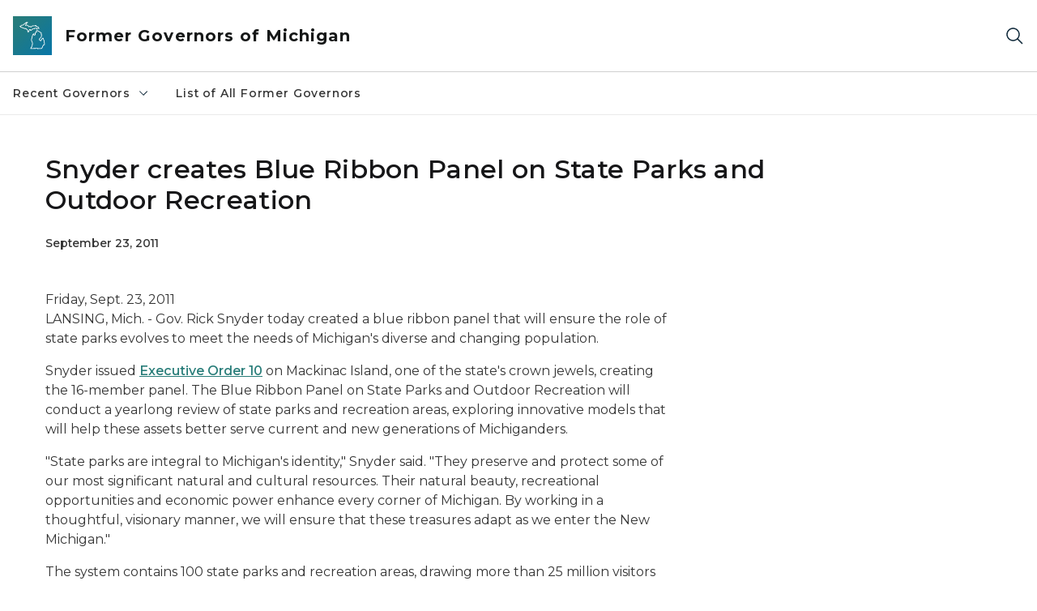

--- FILE ---
content_type: text/html; charset=utf-8
request_url: https://www.michigan.gov/formergovernors/recent/snyder/press-releases/2011/09/23/snyder-creates-blue-ribbon-panel-on-state-parks-and-outdoor-recreation
body_size: 15688
content:



<!DOCTYPE html>
<!--[if lt IE 7]>      <html class="no-js lt-ie9 lt-ie8 lt-ie7"> <![endif]-->
<!--[if IE 7]>         <html class="no-js lt-ie9 lt-ie8"> <![endif]-->
<!--[if IE 8]>         <html class="no-js lt-ie9"> <![endif]-->
<!--[if gt IE 8]><!-->
<html class="no-js" lang="en">
<!--<![endif]-->
<head>
<link href="/formergovernors/-/media/Base-Themes/Core-Libraries/styles/optimized-min.css?rev=0d5ba9d6f4d64dc58b0ec50ad1bb0b58&hash=6A7E39DA74F1F52417BA6F452394B806" rel="stylesheet" /><link href="/formergovernors/-/media/Base-Themes/Main-Theme/styles/optimized-min.css?rev=dd491b74890540928bec94fb7f92c1a6&hash=82BC193C881425AE57A03239ABDB393D" rel="stylesheet" /><link href="/formergovernors/-/media/Themes/eMiCoreTheme/som-guidelines/styles/pre-optimized-min.css?rev=5f1371d63cb04f8384aed859170767b9&hash=CBE01216C4FD6B0B78832C648935F7FF" rel="stylesheet" /><link href="/formergovernors/-/media/Themes/eMiCoreTheme/DataTables/Styles/optimized-min.css?rev=99f96bab3005400ea7c6c4472bdd5f11&hash=8635ADEBEFC3692ED12784FDA79288A2" rel="stylesheet" /><link href="/formergovernors/-/media/Base-Themes/Slick-Carousel/styles/optimized-min.css?rev=9524f845a6664e6891d64d36f9961a6c&hash=7F217E8677E96990C830E8007F384F4E" rel="stylesheet" /><link href="/formergovernors/-/media/Themes/eMiCoreTheme/DateRangePicker/Styles/optimized-min.css?rev=2ef96215d9ef47f69da97c840a8917dd&hash=0E4952C18056EA3EA8E04AB7F484C980" rel="stylesheet" /><link href="/formergovernors/-/media/Themes/eMiCoreTheme/eMiCoreTheme/styles/pre-optimized-min.css?rev=b2e49885d7f04fac9e846e644c9e9687&hash=6075C55B8A5BF8F2ED72A5329E1ED234" rel="stylesheet" />    



    <title>Snyder creates Blue Ribbon Panel on State Parks and Outdoor Recreation</title>


<link rel="canonical" href="https://www.michigan.gov/formergovernors/recent/snyder/press-releases/2011/09/23/snyder-creates-blue-ribbon-panel-on-state-parks-and-outdoor-recreation">



    <link href="/formergovernors/-/media/Project/Websites/shared/Browser-Icon/favicon.ico?rev=2e0c4e282d1f41d7add652b27b58dd38&amp;hash=87AC572618B1BAB9B96CF334CF3445C1" rel="shortcut icon" />


    

    <!--Custom eMich Metadata Rendering advanced Favicon from SXA Site Settings-->

    
            <link rel="apple-touch-icon" sizes="180x180" href="/formergovernors/-/media/Project/Websites/shared/Browser-Icon/apple-touch-icon.png?rev=6ba8df484dcd48a7b322e75d818cc69d&hash=175DE6EE8134ED9512E7AFF0E4D0C009" />
        
    
            <link rel="icon" type="image/png" sizes="32x32" href="/formergovernors/-/media/Project/Websites/shared/Browser-Icon/favicon-32x32.png?rev=7022dacf2ef14b248b731f451c62a380&hash=7BB3C2FE96D49EA73287A852635C8A9F" />
        
    
            <link rel="icon" type="image/png" sizes="16x16" href="/formergovernors/-/media/Project/Websites/shared/Browser-Icon/favicon-16x16.png?rev=7f7c62522a1646349d767d94fe24a637&hash=DE9ED69313A329CE755B1AED3AAD490B" />
        
    
            <link rel="manifest" href="/formergovernors/-/media/Project/Websites/shared/Browser-Icon/site.webmanifest?rev=83ca428ef151478d8decb815e7217495&hash=25FEEA1D4D12A01BD8A59C7698B19821" />
        
    
            <link rel="mask-icon" href="/formergovernors/-/media/Project/Websites/shared/Browser-Icon/safari-pinned-tab.svg?rev=51f3e40a77134fbbb2233ded33af6d5e&hash=B145556FDB4B28EE0EB34FD5234DAEB7" color="#277c78" />
        
    
            <meta name="msapplication-config" content="/formergovernors/-/media/Project/Websites/shared/Browser-Icon/browserconfig.xml?rev=15a1c884ffca4409bb27fcec7eef109e&hash=36D9151F395B81373C85793A234CB091" />
        
    
            <meta name="msapplication-TileColor" content="#277c78" />
        
    
            <meta name="theme-color" content="#ffffff" />
        


    

<!-- Coveo Metadata fields -->




	<meta name="site-name" content="Former Governors of Michigan" />


<meta name="site-path" content="formergovernors" />
<meta name="site-logo" content="/formergovernors/-/media/Images/Logos/coat-of-arms.svg?rev=0d88f57fcb564da5afbe7d15d37104eb&hash=42531A1CAEDBAEF969B5C82B96876C64" />


<meta name="site-agency" content="EOG" />
<meta name="site-agency-name" content="Former Governors of Michigan" />
<meta name="item-type" content="News Detail" />
<meta name="grouped-item-type" content="Articles" />
<meta name="site-hierarchy" content="Executive Office of the Governor|Former Governors of Michigan" />
<meta name="sxa-tags" content="MI Newswire|Governor|Former Gov" />
<meta name="page-summary" content="" />
<meta name="page-template" content="News Detail" />
<meta name="page-image" content="" />
<meta name="page-hasformcomponent" content="false" />
<meta name="robots" content="" />
<meta name="page-breadcrumb" content="Former Governors of Michigan|Recent Governors|Gov. Rick Snyder (2011-2018)|Press Releases|Snyder creates Blue Ribbon Panel on State Parks and Outdoor Recreation" />




<meta name="datePublished" content="09/23/2011 12:00:00" />
<meta name="dateModified" content="08/03/2022 17:16:01" />
<meta name="author-fullname" content="" />
<meta name="author-title" content="" />
<meta name="author-email" content="" />
<meta name="author-phone" content="" />
<meta name="author-twitter" content="" />
<meta name="mediacontact-fullname" content="" />
<meta name="mediacontact-title" content="" />
<meta name="mediacontact-email" content="" />
<meta name="mediacontact-phone" content="" />
<meta name="mediacontact-twitter" content="" />



<!-- end Coveo Metadata fields -->



<meta property="og:image"  content="https://www.michigan.gov/formergovernors/-/media/Project/Websites/SOM/Images/Global-SOM/Michigangov-OG-Image.png?rev=04d34972184442b1bd24b5efb46cd150&amp;hash=FE543A9D8C0A5944241C39DBD5A312F7"><meta property="og:title"  content="Snyder creates Blue Ribbon Panel on State Parks and Outdoor Recreation"><meta property="og:url"  content="https://www.michigan.gov/formergovernors/recent/snyder/press-releases/2011/09/23/snyder-creates-blue-ribbon-panel-on-state-parks-and-outdoor-recreation">







<meta property="twitter:title"  content="Snyder creates Blue Ribbon Panel on State Parks and Outdoor Recreation"><meta property="twitter:card"  content="summary_large_image">

    <meta name="viewport" content="width=device-width, initial-scale=1" />


    


<!-- Google Tag Manager -->
<script>(function(w,d,s,l,i){w[l]=w[l]||[];w[l].push({'gtm.start':
new Date().getTime(),event:'gtm.js'});var f=d.getElementsByTagName(s)[0],
j=d.createElement(s),dl=l!='dataLayer'?'&l='+l:'';j.async=true;j.src=
'https://www.googletagmanager.com/gtm.js?id='+i+dl;f.parentNode.insertBefore(j,f);
})(window,document,'script','dataLayer','GTM-WTW7M9');</script>
<!-- End Google Tag Manager -->


    





    




    <script type="application/ld+json">
             {"@context":"https://schema.org","@type":"NewsArticle","name":"Snyder creates Blue Ribbon Panel on State Parks and Outdoor Recreation","url":"https://www.michigan.gov/formergovernors/recent/snyder/press-releases/2011/09/23/snyder-creates-blue-ribbon-panel-on-state-parks-and-outdoor-recreation","datePublished":"2011-09-23","headline":"Snyder creates Blue Ribbon Panel on State Parks and Outdoor Recreation","inLanguage":"en-US"}
    </script>

</head>
<body class="news-detail default-device bodyclass">
    



    


<!-- Google Tag Manager (noscript) -->
<noscript><iframe src='https://www.googletagmanager.com/ns.html?id=GTM-WTW7M9'
height="0" width="0" style="display:none;visibility:hidden" title="Google Tag Manager"></iframe></noscript>
<!-- End Google Tag Manager (noscript) -->

    
<!-- #wrapper -->

<div id="wrapper">
    <a class="sr-only sr-only-focusable jump-to-id header__skip" href="#pagebody" data-target-id="main"><span class="skip-main">Skip to main content</span></a>
    <!-- #header -->
    <header>
        <div id="header" class="">
            



<div class="component content component__section main-width">
    <div class="component-content">
<div class="print-only">
  <div class="container">
    <div class="row text-center">
      <div class="col-12">
        <!-- Get Url for mobile page logo -->
       
          
              
       
          
              
               <img class="header-logo" src="/formergovernors/-/media/Project/Websites/shared/Site-Logos/MichiganGlobal-logo-Icon.svg?rev=e29162c06c174283bdf2106d78d932ac&hash=66761C5CE6E80E15E47D6BCA55E34FD8" alt="Michigan Header Logo" /> 
             
    
      </div>
      <div class="col-12">
        <!-- Get Site Name -->
        <div class="section-title mb-0">DTMB Former Governors</div>
      </div>
    </div>
  </div>
</div><div class="navbar"><div class="navbar-brand pl-1">

<a  href="/formergovernors" class="navbar-brand-img">

    
            <img class="header-logo-img" src="/formergovernors/-/media/Project/Websites/shared/Site-Logos/MichiganGlobal-logo-Icon.svg?rev=e29162c06c174283bdf2106d78d932ac&hash=66761C5CE6E80E15E47D6BCA55E34FD8" alt="Michigan Header Logo" /> 
        
    

    
    
            <img class="header-logo" src="/formergovernors/-/media/Project/Websites/shared/Site-Logos/MichiganGlobal-logo-Icon.svg?rev=e29162c06c174283bdf2106d78d932ac&hash=66761C5CE6E80E15E47D6BCA55E34FD8" alt="Michigan Header Logo" /> 
        
    
</a>

<a  href="/formergovernors" class="navbar-brand-title">
<div class="header__section-title">Former Governors of Michigan</div>
</a>
</div><div class="action-bar">
<button class="header__section-search-wrapper" aria-label="Search">
    <span class="header__section-search-icon" aria-hidden="true"></span>
</button>
 <button class="navigation-toggle-header" type="button" aria-label="Open Main Menu" aria-expanded="false" id="mobileMenuButton" aria-controls="mobileMenuContent">
    <span class="navigation-toggle-header-icon"></span>
 </button>
</div></div>    </div>
</div>



    <section class="component component-wrapper">
            <div class="container-fluid">
<div class="row">    <div class="component navigation col-12 d-none d-md-block navigation-main navigation-main-vertical">
        <div class="component-content">
<nav id="menuA" aria-label="Main menu" class="headerMain-menu main-width">
    <div class="menu-a">
        <div class="main-nav">
            <ul class="clearfix nav main-menu">
                                <li class="level1 rel-level1 nav-item">
                                    <div class="navigation-title field-navigation-title" data-id="#meganav_832d15cdf83a4722b84662ea02e14aae">
                                        <button type="button" tabindex="0" data-index="0" class="not-link nav-link w-100 lv1-item_0" aria-expanded="false">
                                            Recent Governors
                                            <span class="header-caret"></span>
                                        </button>
                                    </div>
                                </li>
                                <li class="level1 rel-level1 nav-item">
                                    <div class="navigation-title field-navigation-title">
                                        <a href="/formergovernors/list-of-all-former-governors" target="_self" data-index="1" class="nav-link lv1-item_1">
                                            List of All Former Governors
                                        </a>
                                    </div>
                                </li>

            </ul>
        </div>
    </div>
</nav>

        <div class="megamenu main-nav" id="meganav_832d15cdf83a4722b84662ea02e14aae">
            <div class="container-fluid content-width px-0">
                <div class="row no-gutters">
                    <div class="col-12 col-md-5 second-level">
                        <div class="row no-gutters">
                            <div class="col-12">
                                <div class="second-level-title h1 ml-1 mb-1">Recent Governors</div>
                                <a class="second-level-link ml-1" href="/formergovernors/recent">
                                    Go to Recent Governors
                                    <span class="header-caret-next"></span>
                                </a>
                                <ul class="nav flex-column mt-1">
                                            <li class="nav-item">
                                                        <button type="button" tabindex="0" data-index="0" class="not-link nav-link w-100 lv2-0 w-100" data-subnavid="#subnav_f1c2dd59fe604e14ac0ef7e542e1f91e" data-linktarget="_self" aria-controls="subnav_f1c2dd59fe604e14ac0ef7e542e1f91e" aria-expanded="false">
                                                            Gov. Rick Snyder (2011-2018)
                                                            <span class="header-caret-next"></span>
                                                        </button>
                                            </li>
                                            <li class="nav-item">
                                                        <button type="button" tabindex="0" data-index="1" class="not-link nav-link w-100 lv2-1 w-100" data-subnavid="#subnav_b414899f1ca74f56b7c96996600b3b8c" data-linktarget="_self" aria-controls="subnav_b414899f1ca74f56b7c96996600b3b8c" aria-expanded="false">
                                                            Gov. Jennifer Granholm (2003-2010)
                                                            <span class="header-caret-next"></span>
                                                        </button>
                                            </li>
                                            <li class="nav-item">
                                                        <a href="/formergovernors/recent/engler" data-index="2" class="nav-link lv2-2 lv2-last" target="_self">
                                                            Gov. John Engler (1991-2002)
                                                        </a>
                                            </li>

                                </ul>
                            </div>
                        </div>
                    </div>
                    <div class="col-12 col-md-7 main-nav third-level active default"></div>
                        <div class="col-12 col-md-7 main-nav third-level" id="subnav_f1c2dd59fe604e14ac0ef7e542e1f91e">
                            <div class="row no-gutters">
                                <div class="col-12 col-md-8">
                                <div class="third-level-title h1 ml-1 mb-1">Gov. Rick Snyder (2011-2018)</div>
                                <a class="third-level-link ml-1" href="/formergovernors/recent/snyder" target="_self">
                                    Go to Gov. Rick Snyder (2011-2018)
                                    <span class="header-caret-next"></span>
                                </a>
                                    <p class="ml-1 nav-text">
                                        Gov. Rick Snyder (2011-2018)
                                    </p>
                                    <ul class="nav flex-column mt-1">
                                                <li class="nav-item">
                                                        <a href="/formergovernors/recent/snyder/exec-orders" data-index="0" class="nav-link lv3-0" target="_self">
                                                            Executive Orders
                                                        </a>
                                                </li>
                                                <li class="nav-item">
                                                        <a href="/formergovernors/recent/snyder/exec-directives" data-index="1" class="nav-link lv3-1" target="_self">
                                                            Executive Directives
                                                        </a>
                                                </li>
                                                <li class="nav-item">
                                                        <a href="/formergovernors/recent/snyder/press-releases" data-index="2" class="nav-link lv3-2 lv3-last" target="_self">
                                                            Press Releases
                                                        </a>
                                                </li>

                                    </ul>
                                </div>
                            </div>
                        </div>
                        <div class="col-12 col-md-7 main-nav third-level" id="subnav_b414899f1ca74f56b7c96996600b3b8c">
                            <div class="row no-gutters">
                                <div class="col-12 col-md-8">
                                <div class="third-level-title h1 ml-1 mb-1">Gov. Jennifer Granholm (2003-2010)</div>
                                <a class="third-level-link ml-1" href="/formergovernors/recent/granholm" target="_self">
                                    Go to Gov. Jennifer Granholm (2003-2010)
                                    <span class="header-caret-next"></span>
                                </a>
                                    <p class="ml-1 nav-text">
                                        Jennifer Granholm 2003-2010
                                    </p>
                                    <ul class="nav flex-column mt-1">
                                                <li class="nav-item">
                                                        <a href="/formergovernors/recent/granholm/executive-orders" data-index="0" class="nav-link lv3-0" target="_self">
                                                            Executive Orders
                                                        </a>
                                                </li>
                                                <li class="nav-item">
                                                        <a href="/formergovernors/recent/granholm/executive-directives" data-index="1" class="nav-link lv3-1" target="_self">
                                                            Executive Directives
                                                        </a>
                                                </li>
                                                <li class="nav-item">
                                                        <a href="/formergovernors/recent/granholm/press-releases" data-index="2" class="nav-link lv3-2 lv3-last" target="_self">
                                                            Press Releases
                                                        </a>
                                                </li>

                                    </ul>
                                </div>
                            </div>
                        </div>
                        <div class="col-12 col-md-7 main-nav third-level" id="subnav_cc5dd68ade0141e08a8d5845745ad4bd">
                            <div class="row no-gutters">
                                <div class="col-12 col-md-8">
                                <div class="third-level-title h1 ml-1 mb-1">Gov. John Engler (1991-2002)</div>
                                <a class="third-level-link ml-1" href="/formergovernors/recent/engler" target="_self">
                                    Go to Gov. John Engler (1991-2002)
                                    <span class="header-caret-next"></span>
                                </a>
                                    <p class="ml-1 nav-text">
                                        John Engler  1991-2002
                                    </p>
                                </div>
                            </div>
                        </div>
                </div>
            </div>
        </div>
        <div class="megamenu main-nav" id="meganav_c0835a89d52747a3a19648e4b1199af4">
            <div class="container-fluid content-width px-0">
                <div class="row no-gutters">
                    <div class="col-12 col-md-5 second-level">
                        <div class="row no-gutters">
                            <div class="col-12">
                                <div class="second-level-title h1 ml-1 mb-1">List of All Former Governors</div>
                                <a class="second-level-link ml-1" href="/formergovernors/list-of-all-former-governors">
                                    Go to List of All Former Governors
                                    <span class="header-caret-next"></span>
                                </a>
                                <ul class="nav flex-column mt-1">

                                </ul>
                            </div>
                        </div>
                    </div>
                    <div class="col-12 col-md-7 main-nav third-level active default"></div>
                </div>
            </div>
        </div>

        </div>
    </div>

<div class="component navigation-toggle col-12" data-properties="{&quot;easing&quot;:&quot;swing&quot;,&quot;speed&quot;:500,&quot;expandOnHover&quot;:false,&quot;expandedByDefault&quot;:false}">
    <div class="component-content">
        <div class="toggle-content clearfix">
            <div class="navigation-toggle-content" id="mobileMenuContent">
                <div class="row">    <div class="component navigation col-12">
        <div class="component-content">
<nav id="menuAmobile" aria-label="Main menu mobile" class="headerMain-menu">
    <div class="menu-a">
        <div class="mobile-nav">
            <ul class="clearfix nav main-menu">
                            <li class="level1 rel-level1 nav-item">
                                    <div class="navigation-title field-navigation-title" data-id="#m_meganav_832d15cdf83a4722b84662ea02e14aae">
                                            <button type="button" tabindex="0" class="nav-link not-active lv1-0" id="m_meganav_832d15cdf83a4722b84662ea02e14aae_link">
                                                Recent Governors
                                                <span class="header-caret"></span>
                                            </button>
                                    </div>
                            </li>
                            <li class="level1 rel-level1 nav-item">
                                    <div class="navigation-title field-navigation-title">
                                            <a class="nav-link lv1-1 mobile-lv1-last" href="/formergovernors/list-of-all-former-governors">
                                                List of All Former Governors
                                            </a>
                                    </div>
                            </li>

            </ul>
        </div>
    </div>
</nav>

<nav class="mobile-nav mobile-nav-lv2 main-width" aria-label="Main menu mobile — lvl 2">
    <div class="menu-a">
            <div class="megamenu mobile-nav" id="m_meganav_832d15cdf83a4722b84662ea02e14aae">
                <div class="container-fluid px-0">
                    <div class="row no-gutters">
                        <div class="col-12 second-level">
                            <div class="row no-gutters">
                                <div class="col-12">
                                    <a class="nav-link second-level-back not-active" href="#"><span class="header-caret-back"></span>Back</a>
                                    <a href="/formergovernors/recent" class="nav-link second-level-title h3 ml-1 text-primary d-block">
                                        Recent Governors
                                    </a>
                                    <ul class="nav flex-column mt-1">
                                                <li class="nav-item">
                                                            <button type="button" tabindex="0" class="nav-link not-active" id="m_subnav_f1c2dd59fe604e14ac0ef7e542e1f91e_link" data-subnavid="#m_subnav_f1c2dd59fe604e14ac0ef7e542e1f91e">
                                                                Gov. Rick Snyder (2011-2018)
                                                                <span class="header-caret"></span>
                                                            </button>
                                                </li>
                                                <li class="nav-item">
                                                            <button type="button" tabindex="0" class="nav-link not-active" id="m_subnav_b414899f1ca74f56b7c96996600b3b8c_link" data-subnavid="#m_subnav_b414899f1ca74f56b7c96996600b3b8c">
                                                                Gov. Jennifer Granholm (2003-2010)
                                                                <span class="header-caret"></span>
                                                            </button>
                                                </li>
                                                <li class="nav-item">
                                                            <a href="/formergovernors/recent/engler" class="nav-link mobile-lv2-last">
                                                                Gov. John Engler (1991-2002)
                                                            </a>
                                                </li>

                                    </ul>
                                </div>
                            </div>
                        </div>
                            <div class="col-12 mobile-nav third-level" id="m_subnav_f1c2dd59fe604e14ac0ef7e542e1f91e">
                                <div class="row no-gutters">
                                    <div class="col-12">
                                        <a class="nav-link third-level-back not-active" href="#"><span class="header-caret-back"></span>Back</a>
                                        <a class="nav-link third-level-title h3 ml-1 text-primary d-block" href="/formergovernors/recent/snyder">
                                            Gov. Rick Snyder (2011-2018)
                                        </a>
                                            <ul class="nav flex-column mt-1">
                                                        <li class="nav-item">
                                                                <a href="/formergovernors/recent/snyder/exec-orders" class="nav-link">
                                                                    Executive Orders
                                                                </a>
                                                        </li>
                                                        <li class="nav-item">
                                                                <a href="/formergovernors/recent/snyder/exec-directives" class="nav-link">
                                                                    Executive Directives
                                                                </a>
                                                        </li>
                                                        <li class="nav-item">
                                                                <a href="/formergovernors/recent/snyder/press-releases" class="nav-link mobile-lv3-last">
                                                                    Press Releases
                                                                </a>
                                                        </li>

                                            </ul>
                                    </div>
                                </div>
                            </div>
                            <div class="col-12 mobile-nav third-level" id="m_subnav_b414899f1ca74f56b7c96996600b3b8c">
                                <div class="row no-gutters">
                                    <div class="col-12">
                                        <a class="nav-link third-level-back not-active" href="#"><span class="header-caret-back"></span>Back</a>
                                        <a class="nav-link third-level-title h3 ml-1 text-primary d-block" href="/formergovernors/recent/granholm">
                                            Gov. Jennifer Granholm (2003-2010)
                                        </a>
                                            <ul class="nav flex-column mt-1">
                                                        <li class="nav-item">
                                                                <a href="/formergovernors/recent/granholm/executive-orders" class="nav-link">
                                                                    Executive Orders
                                                                </a>
                                                        </li>
                                                        <li class="nav-item">
                                                                <a href="/formergovernors/recent/granholm/executive-directives" class="nav-link">
                                                                    Executive Directives
                                                                </a>
                                                        </li>
                                                        <li class="nav-item">
                                                                <a href="/formergovernors/recent/granholm/press-releases" class="nav-link mobile-lv3-last">
                                                                    Press Releases
                                                                </a>
                                                        </li>

                                            </ul>
                                    </div>
                                </div>
                            </div>
                            <div class="col-12 mobile-nav third-level" id="m_subnav_cc5dd68ade0141e08a8d5845745ad4bd">
                                <div class="row no-gutters">
                                    <div class="col-12">
                                        <a class="nav-link third-level-back not-active" href="#"><span class="header-caret-back"></span>Back</a>
                                        <a class="nav-link third-level-title h3 ml-1 text-primary d-block" href="/formergovernors/recent/engler">
                                            Gov. John Engler (1991-2002)
                                        </a>
                                    </div>
                                </div>
                            </div>
                    </div>
                </div>
            </div>
            <div class="megamenu mobile-nav" id="m_meganav_c0835a89d52747a3a19648e4b1199af4">
                <div class="container-fluid px-0">
                    <div class="row no-gutters">
                        <div class="col-12 second-level">
                            <div class="row no-gutters">
                                <div class="col-12">
                                    <a class="nav-link second-level-back not-active" href="#"><span class="header-caret-back"></span>Back</a>
                                    <a href="/formergovernors/list-of-all-former-governors" class="nav-link second-level-title h3 ml-1 text-primary d-block">
                                        List of All Former Governors
                                    </a>
                                    <ul class="nav flex-column mt-1">

                                    </ul>
                                </div>
                            </div>
                        </div>
                    </div>
                </div>
            </div>
    </div>
</nav>
        </div>
    </div>
</div>
            </div>
        </div>
    </div>
</div></div>            </div>
    </section>
<div class="component content component__section">
    <div class="component-content">
<div class="header__section-search-container"><div class="coveo-menu-search">
  <atomic-search-interface id="coveo-search-box">
    
    

    <div class="container">
      <div class="row mt-5 ">
        <div class="col">
          <atomic-search-box redirection-url="https://www.michigan.gov/search" placeholder="testing">
          <atomic-search-box-query-suggestions></atomic-search-box-query-suggestions>
          </atomic-search-box>    
              
        </div>
      </div>
      <div class="row mb-5 mt-1 site-dropdown" >        
          <div class="col-12 col-sm-auto d-flex justify-content-sm-center align-items-center">
            <label for="site-context mb-0">View Result for:</label>
          </div>        
          <div class="col-12 col-sm-auto">
            <select name="site-context" id="site-context">
              <option value="Former Governors of Michigan" data-itemid="{2F9F8F63-230A-4038-98E5-D4A3EF306D7B}">Former Governors of Michigan</option>
              <option value="">All Michigan.gov Sites</option>          
            </select>
          </div>        
      </div>
      <div id="site-url" hidden>/formergovernors/recent/snyder/press-releases/2011/09/23/snyder-creates-blue-ribbon-panel-on-state-parks-and-outdoor-recreation</div>
      <div id="back-to-text" hidden>Back to Former Governors of Michigan</div>
    </div>
  </atomic-search-interface>
  <div class="search-unavailable" style="display:none;">
  <p style="text-align: center;"><img alt="outline of the shape of Michigan state in teal color" src="/formergovernors/-/media/Images/mi-no-results-icon.svg?rev=8612425961d14caf817436b6bed4cec0&amp;hash=0488739821A91C40F8BC80B0EBC1F56A" /></p>
  <br />
  <p style="text-align: center;">Search is currently unavailable. Please try again later.</p>
</div>
</div><div class="links-container px-0">
<div class="container">
<div class="row">





<div class="col-md-4">


    
            
                    
                
                    
                
        





    
            
                    
                
                    
            
                        <div class="search-links-container">
                        <h3>Popular on michigan.gov</h3>
                        <ul class="search-links-list">
            
                        
            
                         <li class="search-links-item"><a class="search-links-link" href="https://www.michigan.gov/mdard" target="_blank">Agriculture and Rural Development</a></li>
                        
            
                         <li class="search-links-item"><a class="search-links-link" href="https://www.michigan.gov/mdcr" target="_blank">Civil Rights</a></li>
                        
            
                         <li class="search-links-item"><a class="search-links-link" href="https://www.michigan.gov/egle" target="_blank">Environment</a></li>
                        
            
                         <li class="search-links-item"><a class="search-links-link" href="https://www.michigan.gov/mdhhs" target="_blank">Health and Human Services</a></li>
                        
            
                         <li class="search-links-item"><a class="search-links-link" href="https://www.michigan.gov/dnr" target="_blank">Natural Resources</a></li>
                        
            
                         <li class="search-links-item"><a class="search-links-link" href="https://www.michigan.gov/sos" target="_blank">Secretary of State</a></li>
                        
            
                         </ul>
                         </div>
            
                        
                
        



</div>

<div class="col-md-4">


    
            
                    
                
                    
                
        




    
            
                    
            
                        <div class="search-links-container">
                        <h3>How Do I...</h3>
                        <ul class="search-links-list">
            
                                    
                         <li class="search-links-list"><a class="search-links-link" href="https://www.michigan.gov/sos/all-services/tab-and-plate-renewal" target="_blank">Register to Vote</a></li>
                                    
                         <li class="search-links-list"><a class="search-links-link" href="https://dsvsesvc.sos.state.mi.us/TAP/_/" target="_blank">Renew My License Plate</a></li>
                                    
                         <li class="search-links-list"><a class="search-links-link" href="https://www.michigan.gov/mdhhs/assistance-programs" target="_blank">View Assistance Programs</a></li>
                        
            
                         </ul>
                         </div>
            
                        
                
                    
                
        



</div>
</div>
</div>
</div></div>    </div>
</div>

        </div>
    </header>
    <!-- /#header -->
    <!-- #content -->
    <main>
        <div id="content" class="">
            


 


<div class="modal fade" id="browserDetectModal" tabindex="-1" role="dialog" aria-labelledby="browserDetectModalLabel"
    aria-hidden="true">
    <div class="modal-dialog" role="document">
        <div class="modal-content">
            <div class="modal-header">
                <button type="button" class="close modal-dialog-close" data-dismiss="modal" aria-label="Close">
                    <span><svg xmlns="http://www.w3.org/2000/svg" viewBox="0 0 32 32" aria-label="close" data-tags="X dismiss deny denied ex" role="img" fill="currentColor" focusable="false"><path d="M24 9.4 22.6 8 16 14.6 9.4 8 8 9.4 14.6 16 8 22.6 9.4 24 16 17.4 22.6 24 24 22.6 17.4 16 24 9.4z" /></svg></span>
                </button>
            </div>
            <div class="modal-body">
                <div class="modal-browser-detect-wrapper">
                    <div class="container">
                        <div class="row">
                            <div class="col-lg-2">
                                <span class="warning-icon"></span>
                            </div>
                            <div class="col-lg-8">
                                <div class="browser-detection-box__section-content">
                                    
                                                                        <div class="browser-detection-box__section-heading">Unsupported Browser Detected</div>
                                                                        
                                    
                                                                        <p>The web Browser you are currently using is unsupported, and some features of this site may not work as intended. Please update to a modern browser such as Chrome, Firefox or Edge to experience all features Michigan.gov has to offer.&nbsp;</p>
                                                                        
                                    
                                                                        <div class="browser-detection-box__section-subheading">Supported Browsers</div>
                                                                        
                                    <div class="row">
<div class="col-md-6 col-lg-3">
<ul>
    <li>                <a href="https://www.google.com/chrome/?brand=FHFK&amp;gclid=Cj0KCQiAk53-BRD0ARIsAJuNhptcTc4l_Kn-u3t6asbRCm-d_Uk2smxuQk1Vt_2ZS6cGVaUNkX29yREaAu8xEALw_wcB&amp;gclsrc=aw.ds" target="_blank"class="off-domain-link">Google Chrome</a>            </li>
    <li>                <a href="https://www.apple.com/safari/" target="_blank"class="off-domain-link">Safari</a>            </li>
</ul>
</div>
<div class="col-md-6 col-lg-3">
<ul>
    <li>                <a href="https://www.microsoft.com/en-us/edge" target="_blank"class="off-domain-link">Microsoft Edge</a>            </li>
    <li>                <a href="https://www.mozilla.org/en-US/firefox/new/" target="_blank"class="off-domain-link">Firefox</a>            </li>
</ul>
</div>
</div>
                                                                        
                                </div>
                            </div>
                        </div>
                    </div>
                </div>
            </div>
        </div>
    </div>
</div>

    




    <section class="component component-wrapper section__pageheader">

<div class="component content component__section">
    <div class="component-content">
<div class="com-wrapper">
    <div class="container">
        <div class="row">
                
                                    <div class="col-12 col-md-10">
                                        <div class="title__content">
                                            <h1 >Snyder creates Blue Ribbon Panel on State Parks and Outdoor Recreation</h1>
                                        </div>
                                    </div>
                                 
        </div>
    </div>
</div>    </div>
</div>
    </section>


    <section class="component component-wrapper section__pagebreadcrumb">
            <div class="container-fluid">
<div class="row">

<div class="component breadcrumb navigation-title col-12">
    <div class="component-content">
        <nav>
            <ol>
                    <li class="breadcrumb-item home">

    <div class="navigation-title field-navigationtitle"><a title="Former Governors of Michigan" href="/formergovernors"><svg xmlns="http://www.w3.org/2000/svg" viewBox="0 0 32 32" aria-label="home" data-tags="home start main" role="img" fill="currentColor" focusable="false"><path d="M16.61 2.21a1 1 0 0 0-1.24 0L1 13.42 2.24 15 4 13.62V26a2 2 0 0 0 2 2h20a2 2 0 0 0 2-2V13.63L29.76 15 31 13.43ZM18 26h-4v-8h4Zm2 0v-8a2 2 0 0 0-2-2h-4a2 2 0 0 0-2 2v8H6V12.06l10-7.79 10 7.8V26Z" /></svg></a></div>
                            <span class="separator"></span>
                    </li>
                    <li class="breadcrumb-item ">

    
            <div class="navigation-title field-navigationtitle"><a title="Recent Governors" href="/formergovernors/recent">Recent Governors</a></div>
       
                            <span class="separator"></span>
                    </li>
                    <li class="breadcrumb-item ">

    
            <div class="navigation-title field-navigationtitle"><a title="Gov. Rick Snyder (2011-2018)" href="/formergovernors/recent/snyder">Gov. Rick Snyder (2011-2018)</a></div>
       
                            <span class="separator"></span>
                    </li>
                    <li class="breadcrumb-item ">

    
            <div class="navigation-title field-navigationtitle"><a title="Press Releases" href="/formergovernors/recent/snyder/press-releases">Press Releases</a></div>
       
                            <span class="separator"></span>
                    </li>
                    <li class="breadcrumb-item last">

    
            <div class="navigation-title field-navigationtitle linktextwidth35"><a title="Snyder creates Blue Ribbon Panel on State Parks and Outdoor Recreation" >Snyder creates Blue Ribbon Panel on State Parks and Outdoor Recreation</a></div>
       
                            <span class="separator"></span>
                    </li>
            </ol>
        </nav>
    </div>
</div>
</div>            </div>
    </section>


    <section class="component component-wrapper section__pagebody" id="pagebody">

<div class="component content component__section news-item__section">
    <div class="component-content">
<div class="com-wrapper">
    <div class="container">

        <div class="row">
            <div class="col-12 col-md-10 col-lg-8">
                <div class="news-item__section-date">
                   <p >September 23, 2011 </p>
                </div>
            </div>
        </div>


        <div class="row">
            <div class="col-12 col-md-8 order-1 order-md-0">
                <div class="row">
                    <div class="col">
                        
                    </div>
                </div>
                <div class="row">
                    <div class="col">
                        <div class="news-item__section-content">
                            Friday, Sept. 23, 2011 
                            
                            <p>LANSING, Mich. - Gov. Rick Snyder today created a blue ribbon panel that will ensure the role of state parks evolves to meet the needs of Michigan's diverse and changing population.</p>
                            <p>Snyder issued&nbsp;<a href="/formergovernors/-/media/Project/Websites/formergovernors/Folder9/EO2011-10.pdf?rev=e815e5d6d177427489a4d155b7f80e44&amp;hash=D947D111FB9B645891B504BB93071701">Executive Order 10</a>&nbsp;on Mackinac Island, one of the state's crown jewels, creating the 16-member panel. The Blue Ribbon Panel on State Parks and Outdoor Recreation will conduct a yearlong review of state parks and recreation areas, exploring innovative models that will help these assets better serve current and new generations of Michiganders.</p>
                            <p>"State parks are integral to Michigan's identity," Snyder said. "They preserve and protect some of our most significant natural and cultural resources. Their natural beauty, recreational opportunities and economic power enhance every corner of Michigan. By working in a thoughtful, visionary manner, we will ensure that these treasures adapt as we enter the New Michigan."</p>
                            <p>The system contains 100 state parks and recreation areas, drawing more than 25 million visitors annually.</p>
                            <p>Appointed to the panel as co-chairs are:&nbsp;&nbsp;&nbsp;</p>
                            <p>Jon Allan of East Lansing, executive director of environmental policy and intergovernmental affairs for Consumers Energy Co. He serves on the Environmental Advisory Council for the Michigan Department of Natural Resources. Allan earned a bachelor's degree in fisheries and wildlife and a master's degree in zoology from Michigan State University.</p>
                            <p>Erin McDonough of Williamston, executive director of Michigan United Conservation Clubs (MUCC). She previously served as director of the Institute for Conservation Education for MUCC, resource policy specialist for MUCC and water resources coordinator for the National Wildlife Federation. McDonough earned a bachelor's degree in environmental science from Central Michigan University and a master's degree in resource policy and behavior from the University of Michigan.</p>
                            <p>The other 14 members are:</p>
                            <p>Thomas Bailey of Petoskey, executive director of the Little Traverse Conservancy. He co-founded the Heart of the Lakes Center for Land Conservation Policy and the Harbor Area Board of Resources. Bailey earned a bachelor's degree in park and recreation resources from Michigan State University.</p>
                            <p>Bryan Barnhill of Detroit, director of policy and legislative affairs for the Detroit City Council, Office of the President. He previously worked on real estate development and neighborhood planning for the Southwest Housing Solutions. Barnhill earned a bachelor's degree in government from Harvard University, completed coursework at the Massachusetts Institute of Technology Sloan School of Management and is a currently fellow of the Michigan Political Leadership Program.</p>
                            <p>Rich Bowman of Grand Rapids, director of government relations for The Nature Conservancy. He previously served as the executive director of the Michigan Council of Trout Unlimited, executive director of the West Grand Development Corporation and executive director for Neighbors of Belknap Lookout Inc. Bowman earned a bachelor's degree in food systems management and economics from Michigan State University and was a fellow of the Michigan Political Leadership Program.</p>
                            <p>Ryan Cartwright of Petoskey, who completed his Eagle Scout project with the Little Traverse Bay Conservancy, focusing on erosion control along the banks of the Pigeon River in Cheboygan County. He is a National Merit Scholar finalist and a freshman at the University of Michigan's School of Engineering.</p>
                            <p>Julie Clark of Traverse City, executive director of Traverse Area Recreation &amp; Transportation Trails Inc. She previously served as the division director and senior greenway planner for Mecklenburg County Parks and Recreation Greenway Planning and Development Services in Charlotte, North Carolina. Clark earned a bachelor's degree in mass communication from Miami University (Ohio) and a master's degree in interdisciplinary ecology from the University of Florida.</p>
                            <p>Bradley Garmon of Lansing, director of conservation and emerging issues for the Michigan Environmental Council, where he develops contracts, strategies and policies to enhance economic development through natural resource protection. He previously served as editor-in-chief of Capital Gains Media. Garmon earned a bachelor's degree in earth science from Emporia State University in Kansas and a master's degree in English literature and creative writing from Kansas State University.</p>
                            <p>Jefferson Gray of Alpena, superintendent of the Thunder Bay National Marine Sanctuary. He is the sanctuary's first superintendent. Gray oversaw the design and construction of the Great Lakes Maritime Heritage Center. He earned a bachelor's degree in anthropology from Beloit College in Wisconsin and a master's degree in maritime history and underwater archeology from East Carolina University.</p>
                            <p>Rachel Kuntzsch of Grand Ledge, president of Kuntzsch Business Services Inc. and executive director of Heart of the Lakes Center for Land Conversation Policy. She also manages the Greater Lansing Area Clean Cities. Kuntzsch earned a bachelor's degree in physical education and exercise science from Michigan State University.</p>
                            <p>Lydia Lohrer of Oak Park, founder of Outdoor Explorers in the Classroom. She has years of experience successfully pioneering approaches to recruit women and children to traditional and non-traditional outdoor experiences. Lohrer teaches fly fishing, archery, survival skills and identifying wild edibles to families.</p>
                            <p>Amy McMillan of Flint, director of the Genesee County Parks and Recreation Commission, the largest county park system in Michigan. She has held executive leadership positions in local and regional governments specializing in the revitalization of parks and recreation services in diverse and economically challenged urban communities in Michigan over the past 20 years. McMillan earned both a bachelor's degree in recreation and parks administration and a master's degree in science administration from Central Michigan University.</p>
                            <p>Faye Nelson of Troy, president and CEO of the Detroit RiverFront Conservancy. She previously served as vice president of government affairs at Wayne State University and as director of government affairs at the Kmart Corp. She earned a bachelor's degree from Mercy College of Detroit and a law degree from the University of Detroit School of Law.</p>
                            <p>Timothy Nichols of Cadillac, one of the founders and managing partner of Labor-Management Fund Advisors LLC. He also serves as chair of the Natural Resource Commission. He has more than 25 years of senior management experience in the building and construction trades. Nichols holds a journeyman's certificate from the University of Michigan's Mott Campus Trade School.</p>
                            <p>Bradley Petzke of Marquette, owner and operator of Rivers North Fly Fishing Guide Service. He holds a 50-ton master captain license from the U.S. Coast Guard and a Michigan Department of Natural Resources inland captain license. He earned a bachelor's degree in business from Northern Michigan University.</p>
                            <p>Mary Treder Lang of Grosse Pointe Farms, owner of Mary Treder Lang CPA, a financial and public sector consulting service firm. She previously worked for Accretive Solutions, Siemens Building Technologies Inc., Mosler Inc. and KPMG. Lang earned a bachelor's degree in business administration from the University of Dayton and is a certified public accountant.</p>
                            <p>The appointees will serve one-year terms at the pleasure of the governor.</p>
                            <p>The attached&nbsp;<a href="/formergovernors/-/media/Project/Websites/formergovernors/Folder9/EO2011-10.pdf?rev=e815e5d6d177427489a4d155b7f80e44&amp;hash=D947D111FB9B645891B504BB93071701">EO</a>&nbsp;is official Monday, Sept. 26.</p>
                            <p align="center">#####</p>

                        </div>
                    </div>
                </div>
                <div class="row">
                   <div class="col">
                        
                    </div>
                </div>

                
                
                                    <div class="news-item__section-tags">
                                        
                                                    <a href="/formergovernors/recent/snyder/press-releases#tagsearch=50fc9eb2c60140df85e01e8585e355c5 MI Newswire" class="solid-button">MI Newswire</a>
                                                        
                                                
                                                    <a href="/formergovernors/recent/snyder/press-releases#agency=59d5e635b9cc4e68a1aa04ff3c40b1a7 Governor" class="solid-button">Governor</a>
                                                        
                                                
                                                    <a href="/formergovernors/recent/snyder/press-releases#minewswireagency=eb880dd66151472f92cfa15e7ac2e15b Former Gov" class="solid-button">Former Gov</a>
                                                        
                                                
                                    </div>
                
                                

            </div>

            <div class="col-12 col-md-4 order-0 order-md-1">
                 
                                    
                    
                                            
                                        
                                
            </div>
        </div>
    </div>
</div>    </div>
</div>
    </section>


    <section class="component component-wrapper section__pagefooter">
            <div class="container">

<div class="component content component__section related-content__section related-content__section-dynamic-news">
    <div class="component-content">
<div class="container"><div class="row"><div class="col"><h2 class="content-title">Related News</h2></div></div>



<div class="com-wrapper">
    <div class="row">
        <div class="col-12 col-md-8">
            <div class="related-content__section-content">
                
                                <a href="/formergovernors/recent/snyder/press-releases/2018/12/26/michigan-investment-in-the-new-soo-lock-speeds-up-project-will-save-taxpayers-30-million">
                                    <h3>Michigan investment in the new Soo Lock speeds up project, will save taxpayers $30 million</h3>
                                </a>
                                
                <p></p>
                                
            </div>
        </div>
        
    </div>
</div>



<div class="com-wrapper">
    <div class="row">
        <div class="col-12 col-md-8">
            <div class="related-content__section-content">
                
                                <a href="/formergovernors/recent/snyder/press-releases/2018/12/21/healthy-michigan-plan-to-continue-providing-coverage-for-hundreds-of-thousands-of-residents-for">
                                    <h3>Healthy Michigan Plan to continue providing coverage for hundreds of thousands of residents for five more years</h3>
                                </a>
                                
                <p></p>
                                
            </div>
        </div>
        
    </div>
</div>



<div class="com-wrapper">
    <div class="row">
        <div class="col-12 col-md-8">
            <div class="related-content__section-content">
                
                                <a href="/formergovernors/recent/snyder/press-releases/2018/12/20/campus-sexual-assault-workgroup-announces-recommendations-for-consortium-pilot-project-best">
                                    <h3>Campus Sexual Assault Workgroup announces recommendations for consortium pilot project, best practices for prevention</h3>
                                </a>
                                
                <p></p>
                                
            </div>
        </div>
        
    </div>
</div>



<div class="com-wrapper">
    <div class="row">
        <div class="col-12 col-md-8">
            <div class="related-content__section-content">
                
                                <a href="/formergovernors/recent/snyder/press-releases/2018/12/19/gov--rick-snyder-makes-appointments-reappointments-1">
                                    <h3>Gov. Rick Snyder makes appointments, reappointments</h3>
                                </a>
                                
                <p></p>
                                
            </div>
        </div>
        
    </div>
</div>



<div class="com-wrapper">
    <div class="row">
        <div class="col-12 col-md-8">
            <div class="related-content__section-content">
                
                                <a href="/formergovernors/recent/snyder/press-releases/2018/12/19/november-unemployment-rate-of-39-caps-eight-years-of-economic-improvement-and-job-creation-as-part">
                                    <h3>November unemployment rate of 3.9% caps eight years of economic improvement and job creation as part of Michigan&#39;s comeback</h3>
                                </a>
                                
                <p></p>
                                
            </div>
        </div>
        
    </div>
</div>



<div class="com-wrapper">
    <div class="row">
        <div class="col-12 col-md-8">
            <div class="related-content__section-content">
                
                                <a href="/formergovernors/recent/snyder/press-releases/2018/12/18/signs-legislation-adjusting-retirement-benefits-for-adjutant-general-and-assistant-adjutant-generals">
                                    <h3>Gov. Rick Snyder signs legislation adjusting retirement benefits for adjutant general and assistant adjutant generals</h3>
                                </a>
                                
                <p></p>
                                
            </div>
        </div>
        
    </div>
</div>



<div class="com-wrapper">
    <div class="row">
        <div class="col-12 col-md-8">
            <div class="related-content__section-content">
                
                                <a href="/formergovernors/recent/snyder/press-releases/2018/12/18/gov--rick-snyder-makes-appointments-reappointments-2">
                                    <h3>Gov. Rick Snyder makes appointments, reappointments</h3>
                                </a>
                                
                <p></p>
                                
            </div>
        </div>
        
    </div>
</div>



<div class="com-wrapper">
    <div class="row">
        <div class="col-12 col-md-8">
            <div class="related-content__section-content">
                
                                <a href="/formergovernors/recent/snyder/press-releases/2018/12/17/gov--rick-snyder-makes-appointments-reappointments-4">
                                    <h3>Gov. Rick Snyder makes appointments, reappointments</h3>
                                </a>
                                
                <p></p>
                                
            </div>
        </div>
        
    </div>
</div>



<div class="com-wrapper">
    <div class="row">
        <div class="col-12 col-md-8">
            <div class="related-content__section-content">
                
                                <a href="/formergovernors/recent/snyder/press-releases/2018/12/17/michigan-taking-action-to-improve-child-protective-services">
                                    <h3>Michigan taking action to improve Child Protective Services</h3>
                                </a>
                                
                <p></p>
                                
            </div>
        </div>
        
    </div>
</div>



<div class="com-wrapper">
    <div class="row">
        <div class="col-12 col-md-8">
            <div class="related-content__section-content">
                
                                <a href="/formergovernors/recent/snyder/press-releases/2018/12/14/today-signed-legislation-to-continue-to-increase-the-minimum-wage-and-to-provide-paid-medical-leave">
                                    <h3>Gov. Rick Snyder today signed legislation to continue to increase the minimum wage and to provide paid medical leave for many Michiganders</h3>
                                </a>
                                
                <p></p>
                                
            </div>
        </div>
        
    </div>
</div>

</div>    </div>
</div>
            </div>
    </section>


    <section class="component component-wrapper">

<div class="component component-social-breadcrumb component__section breadcrumb_social_content">
    <div class="component-content">
 
<div class="breadcrumb__section social">
    <div class="container">
        <div class="row">
            <div class="col-md-12">
                <div class="breadcrumb__section-content">
                    <div><p class="breadcrumb__section-content-follow">Follow us</p> </div>
                    <ul class="breadcrumb__section-content-nav">

                        
                                                <li class="social-icon"><a href="https://www.facebook.com/MIgovernment" target="_blank" rel="noopener noreferrer"><svg xmlns="http://www.w3.org/2000/svg" data-name="Layer 1" viewBox="0 0 32 32" aria-label="facebook" role="img" fill="currentColor" focusable="false"><path d="M16 0a16 16 0 1 0 16 16A16 16 0 0 0 16 0Zm4 10.67h-1.8c-.72 0-.87.29-.87 1v1.63H20l-.28 2.7h-2.39v9.33h-4V16h-2.66v-2.67h2.66v-3.07c0-2.36 1.24-3.59 4-3.59H20Z" /></svg></a></li>
                                                

                        
                                                <li class="social-icon"><a href="https://twitter.com/migovernment" target="_blank" rel="noopener noreferrer"><svg xmlns="http://www.w3.org/2000/svg" xml:space="preserve" x="0" y="0" enable-background="new 0 0 32 32" version="1.1" viewBox="0 0 32 32" aria-label="twitter x solid" role="img" fill="currentColor" focusable="false"><path d="M16 0C7.2 0 0 7.2 0 16s7.2 16 16 16 16-7.2 16-16S24.8 0 16 0zm3.7 25.3-5-7.2-6.2 7.2H6.9L14 17 6.9 6.7h5.4l4.7 6.9 5.9-6.9h1.6l-6.8 7.9 7.4 10.8h-5.4z" /><path d="M16.2 14.5 11.5 7.9 9.1 7.9 14.8 16.1 15.5 17.1 15.5 17.2 20.5 24.2 22.9 24.2 16.9 15.6z" /></svg></a></li>
                                                

                        

                        
                                                <li class="social-icon"><a href="https://www.youtube.com/c/migovernment" target="_blank" rel="noopener noreferrer"><svg xmlns="http://www.w3.org/2000/svg" data-name="Layer 1" viewBox="0 0 32 32" aria-label="youtube" role="img" fill="currentColor" focusable="false"><path d="M16 0a16 16 0 1 0 16 16A16 16 0 0 0 16 0Zm5.92 22.52c-2.8.19-9 .19-11.84 0C7 22.31 6.69 20.83 6.67 16s.38-6.31 3.41-6.52c2.8-.19 9-.19 11.84 0 3 .21 3.39 1.69 3.41 6.52s-.33 6.31-3.41 6.52Zm-8.59-9.64L19.89 16l-6.56 3.13Z" /></svg></a></li>
                                                

                        
                                                <li class="social-icon"><a href="https://www.instagram.com/migovernment/" target="_blank" rel="noopener noreferrer"><svg xmlns="http://www.w3.org/2000/svg" data-name="Layer 1" viewBox="0 0 32 32" aria-label="instagram" role="img" fill="currentColor" focusable="false"><path d="M19.77 8.4c-1 0-1.28-.05-3.77-.05s-2.79 0-3.77.05c-2.53.12-3.71 1.32-3.83 3.83 0 1-.05 1.28-.05 3.77s0 2.79.05 3.77c.12 2.51 1.29 3.71 3.83 3.83h7.54c2.53-.12 3.71-1.32 3.83-3.83v-7.54c-.12-2.51-1.3-3.71-3.83-3.83ZM16 20.79A4.79 4.79 0 1 1 20.79 16 4.78 4.78 0 0 1 16 20.79Zm5-8.65A1.12 1.12 0 1 1 22.1 11a1.12 1.12 0 0 1-1.1 1.14ZM19.11 16A3.11 3.11 0 1 1 16 12.89 3.11 3.11 0 0 1 19.11 16ZM16 0a16 16 0 1 0 16 16A16 16 0 0 0 16 0Zm9.28 19.85c-.16 3.39-2.05 5.27-5.43 5.43h-7.7c-3.39-.16-5.27-2-5.43-5.43v-7.7c.16-3.39 2-5.27 5.43-5.43h7.7c3.39.16 5.28 2.05 5.43 5.43V16c0 2.53.04 2.85 0 3.85Z" /></svg></a></li>
                                                

                        
                                                <li class="social-icon"><a href="https://www.linkedin.com/company/migovernment" target="_blank" rel="noopener noreferrer"><svg xmlns="http://www.w3.org/2000/svg" data-name="Layer 1" viewBox="0 0 32 32" aria-label="linkedin" role="img" fill="currentColor" focusable="false"><path d="M16 0a16 16 0 1 0 16 16A16 16 0 0 0 16 0Zm-2.67 21.33h-2.66v-8h2.66ZM12 12.15a1.48 1.48 0 1 1 1.47-1.48A1.48 1.48 0 0 1 12 12.15Zm10.67 9.18H20v-3.81c0-2.51-2.67-2.3-2.67 0v3.81h-2.66v-8h2.66v1.46c1.17-2.15 5.34-2.31 5.34 2.06Z" /></svg></a></li>
                                                

                       
                                               <li class="social-icon"><a href="https://www.flickr.com/migovernment" target="_blank" rel="noopener noreferrer"><svg xmlns="http://www.w3.org/2000/svg" data-name="Layer 1" viewBox="0 0 32 32" aria-label="flickr" role="img" fill="currentColor" focusable="false"><path d="M16 0a16 16 0 1 0 16 16A16 16 0 0 0 16 0Zm3.89 21.44A5.45 5.45 0 0 1 16 19.81a5.44 5.44 0 1 1 0-7.62 5.44 5.44 0 1 1 3.89 9.25ZM23.78 16a3.89 3.89 0 1 1-3.89-3.89A3.9 3.9 0 0 1 23.78 16Z" /></svg></a></li>
                                               

                        
                                                <li class="social-icon"><a href="https://medium.com/@migovernment" target="_blank" rel="noopener noreferrer"><svg xmlns="http://www.w3.org/2000/svg" data-name="Layer 1" viewBox="0 0 32 32" aria-label="medium" role="img" fill="currentColor" focusable="false"><path d="M16 0a16 16 0 1 0 16 16A16 16 0 0 0 16 0Zm-4 21.25a5.25 5.25 0 1 1 5.19-5.31V16A5.23 5.23 0 0 1 12 21.25Zm8.3-.31c-1.44 0-2.61-2.21-2.61-4.94s1.17-4.94 2.61-4.94 2.6 2.21 2.6 4.94-1.17 4.94-2.62 4.94Zm4-.52c-.52 0-.93-2-.93-4.42s.41-4.42.93-4.42.92 2 .92 4.42-.4 4.42-.91 4.42Z" /></svg></a></li>
                                                

                        
                                                <li class="social-icon"><a href="https://www.pinterest.com/migovernment/" target="_blank" rel="noopener noreferrer"><svg xmlns="http://www.w3.org/2000/svg" data-name="Layer 1" viewBox="0 0 32 32" aria-label="pinterest" role="img" fill="currentColor" focusable="false"><path d="M16 0a16 16 0 1 0 16 16A16 16 0 0 0 16 0Zm0 25.33a9.31 9.31 0 0 1-2.76-.41 10.46 10.46 0 0 0 1.16-2.45l.6-2.22a2.49 2.49 0 0 0 2.14 1.07c2.81 0 4.84-2.58 4.84-5.8a5.48 5.48 0 0 0-5.75-5.39c-4 0-6.17 2.7-6.17 5.65a4.16 4.16 0 0 0 1.9 3.61c.17.08.27.05.31-.12l.26-1.06a.28.28 0 0 0-.07-.27 3.68 3.68 0 0 1-.69-2.13A4 4 0 0 1 16 11.76a3.69 3.69 0 0 1 3.9 3.8c0 2.52-1.28 4.27-2.94 4.27a1.36 1.36 0 0 1-1.38-1.69 18.19 18.19 0 0 0 .78-3.1 1.18 1.18 0 0 0-1.19-1.32c-.93 0-1.69 1-1.69 2.27a3.2 3.2 0 0 0 .29 1.38L12.63 22a8.94 8.94 0 0 0 0 2.68 9.33 9.33 0 1 1 3.4.64Z" /></svg></a></li>
                                                

                        

                        

                        
                                                <li class="social-icon"><a href="https://soundcloud.com/migovernment" target="_blank" rel="noopener noreferrer"><svg xmlns="http://www.w3.org/2000/svg" data-name="Layer 1" viewBox="0 0 32 32" aria-label="soundcloud" role="img" fill="currentColor" focusable="false"><path d="M16 0a16 16 0 1 0 16 16A16 16 0 0 0 16 0ZM3.37 19.35a.08.08 0 0 1-.16 0l-.16-1.43.16-1.44a.08.08 0 1 1 .16 0l.23 1.44Zm1 .88a.08.08 0 1 1-.16 0l-.24-2.31.24-2.32.08-.07s.08 0 .08.07l.32 2.32Zm1.12.32a.28.28 0 0 1-.08.16.17.17 0 0 1-.16-.16L5 17.92l.24-2.79c0-.08.08-.08.08-.16a.17.17 0 0 1 .16.16l.24 2.79Zm1 .08a.17.17 0 0 1-.16.16.16.16 0 0 1-.15-.16l-.24-2.71.24-2.87c.07-.08.07-.16.15-.16a.17.17 0 0 1 .16.16l.24 2.87Zm1 .08a.16.16 0 1 1-.32 0L7 17.92l.16-2.63c0-.08.08-.16.24-.16a.17.17 0 0 1 .16.16l.24 2.63Zm1.12 0c0 .08-.08.16-.24.16a.17.17 0 0 1-.16-.16L8 17.92l.24-4.31c0-.08.08-.16.24-.16a.17.17 0 0 1 .16.16l.24 4.31Zm1.11 0a.26.26 0 0 1-.22.29.21.21 0 0 1-.24-.24l-.16-2.84.16-5.26a.24.24 0 0 1 .48 0l.26 5.26Zm1-.08a.24.24 0 1 1-.48 0l-.16-2.71.16-5.74a.26.26 0 0 1 .24-.24.21.21 0 0 1 .24.24l.16 5.74Zm1 0c0 .16-.07.24-.23.24a.21.21 0 0 1-.24-.24l-.16-2.71.16-5.9a.26.26 0 0 1 .24-.24.25.25 0 0 1 .23.24l.16 5.9Zm1.2 0a.32.32 0 0 1-.64 0l-.16-2.71.16-5.74a.32.32 0 0 1 .64 0l.16 5.74Zm1.12-.08a.32.32 0 0 1-.64 0l-.16-2.63.16-5.5c0-.24.08-.32.32-.4a.34.34 0 0 1 .32.32l.16 5.58Zm1 0a.34.34 0 0 1-.32.32.33.33 0 0 1-.31-.32l-.16-2.63.16-6.62a.33.33 0 0 1 .31-.32.34.34 0 0 1 .32.32l.16 6.62Zm1.12 0a.32.32 0 1 1-.64 0l-.16-2.63.16-7.18c0-.16.08-.32.24-.32H16a.34.34 0 0 1 .32.32l.16 7.18Zm9.49.4h-8.73a.53.53 0 0 1-.32-.4V10.42c0-.24.08-.32.32-.4a6.47 6.47 0 0 1 1.67-.31H19a5.57 5.57 0 0 1 5.58 5.1 2.92 2.92 0 0 1 1.2-.24 3.19 3.19 0 0 1 0 6.38Z" /></svg></a></li>
                                                
                    </ul>
                </div>
            </div>
        </div>
    </div>
</div>
    </div>
</div>
    </section>
        </div>
    </main>
    <!-- /#content -->
    <!-- #footer -->
    <footer>
        <div id="footer" class="">
            




    <section class="component component-wrapper">
            <div class="container-fluid">
<div class="row">
<div class="component content component__section footer__section-content">
    <div class="component-content">
<div class="print-only">
  <div class="container">
    <div class="row text-center">
      <div class="col-12">
        <!-- Get Attorney General logo url -->
        <img class="print-footer-logo"  src="/formergovernors/-/media/Images/Logos/coat-of-arms.svg?rev=0d88f57fcb564da5afbe7d15d37104eb&hash=42531A1CAEDBAEF969B5C82B96876C64" alt="Coat of Arms Logo">
      </div>
      <div class="col-12">
        <!-- Get Page Title -->
        <div class="footer-header mb-0">Snyder creates Blue Ribbon Panel on State Parks and Outdoor Recreation</div>
        <!-- Get Copyright text -->
        <span>Copyright  State of Michigan</span>
      </div>
    </div>
  </div>
</div>
    
            <div class="footer__section-logo"><div class="container"><div class="row"><div class="col-lg-3 col-md-4 footer__section-logo-img">
                <img class="header-logo-img" src="/formergovernors/-/media/Images/Logos/coat-of-arms.svg?rev=0d88f57fcb564da5afbe7d15d37104eb&hash=42531A1CAEDBAEF969B5C82B96876C64" alt="Coat of Arms Logo"> 
        </div><div class="col-lg-3 col-md-4 footer__section-col">
        
        
            <div class="component rich-text component__section">
                <div class="component-content">
                    <div class="container">
                        <div class="row">
                            <div class="col-12">
        <h3>About</h3>
        <p>“If you seek a pleasant peninsula, look about you.” Michigan’s official state motto holds many truths – our state is a land of great splendors. Full of natural beauty, historical importance, and a talented, resourceful population, Michigan has it all. Our state services support residents, businesses, and visitors to the Great Lakes state.<br />
        <br />
        <a href="https://www.michigan.gov/som/about-michigan" target="_blank" class="primary-cta off-domain-link" rel="noopener noreferrer">Learn more</a></p>                    </div>
                        </div>
                    </div>
                </div>
            </div>
        
        </div>
        <div class="col-lg-3 col-md-4 footer__section-col">
        
        
            <div class="component rich-text component__section">
                <div class="component-content">
                    <div class="container">
                        <div class="row">
                            <div class="col-12">
        <h3>Archives of Michigan</h3>
        <p>The online collection at Michiganology includes Archives of Michigan research guides and indexes, as well as access to more than three million state and local government records and private manuscripts, maps, and photographs.</p>
        <p><a href="https://michiganology.org/collections/" class="primary-cta off-domain-link">Online Archive Collections</a></p>                    </div>
                        </div>
                    </div>
                </div>
            </div>
        
        </div>
        <div class="col-lg-3 col-md-4 footer__section-col">
        
        
            <div class="component rich-text component__section">
                <div class="component-content">
                    <div class="container">
                        <div class="row">
                            <div class="col-12">
        <p>Get personalized voter information on early voting and other topics.</p>
        <p>&nbsp;</p>
        <p><a href="https://www.michigan.gov/vote" class="primary-cta off-domain-link">Michigan.gov/Vote</a></p>                    </div>
                        </div>
                    </div>
                </div>
            </div>
        
        </div></div></div></div>
        
    
           <div class="footer__section-links"><div class="container"><div class="row">
       
                     
       
       
       
                     
       
       
       
                     
       
       
       
                     
       
       </div></div></div>
        
<div class="row"><div class="footer__section-copyright col-md-12"><div class="container"><div class="row"><div class="col-md-10">
	<div class="footer__section-copyright-nav">
		<span>Copyright 2026 State of Michigan</span>
		<span><a href="https://www.michigan.gov">Mi.gov Home</a></span>
		<span><a href="https://www.michigan.gov/policies">Policies</a></span>
		<span><a href="https://www.michigan.gov/adaform">Accessibility</a></span>
		<span><a href="https://www.michigan.gov/disabilityresources">Disability Resources</a></span>
		<span><a href="https://www.michigan.gov/foia">Statewide FOIA Directory</a></span>
		<a href="https://www.michigan.gov/som/government/branches-of-government/executive-branch">Departments</a>
    </div>
</div>
<img id="trackVisitor" src="/TrackExternal.aspx" alt="Tracking Image" height="1" width="1" style="border-style:none;display:none;" />
</div></div></div></div>    </div>
</div>
</div>            </div>
    </section>


<div class="component content component__section">
    <div class="component-content">




    </div>
</div>

        </div>
    </footer>
    <!-- /#footer -->
</div>
<!-- /#wrapper -->

    






<script src="/formergovernors/-/media/Base-Themes/Core-Libraries/scripts/optimized-min.js?rev=7e9bf3e311aa4d33b7932e41d5e827d7&hash=02B8EA36909C254B74E8C4907AF3BA85"></script><script src="/formergovernors/-/media/Base-Themes/XA-API/Scripts/optimized-min.js?rev=93f2c91a865c41119b49380b0ea69a91&hash=92240D7B35AA7CBA4A0796CDC74FC069"></script><script src="/formergovernors/-/media/Base-Themes/Main-Theme/scripts/optimized-min.js?rev=9d1801fca68f48d09fc83af3f2bb97c2&hash=4A16E9DE64301D6347E8EDEE77D66BC5"></script><script src="/formergovernors/-/media/Base-Themes/Resolve-Conflicts/Scripts/optimized-min.js?rev=8f11bd4f94904dc7b20f00a82d7084e3&hash=273536A1AF4D5FAEA2B45665D8D8231B"></script><script src="/formergovernors/-/media/Themes/eMiCoreTheme/som-guidelines/scripts/pre-optimized-min.js?rev=8386a0a7325f4629bc7353c1b9850fa5&hash=359EC00456D60F0E3A0AA7690B499AA5"></script><script src="/formergovernors/-/media/Base-Themes/Bing-Maps-JS-Connector/Scripts/optimized-min.js?rev=4f047e8bab6c4c58a30788b0275d5bb0&hash=D0FF30CD2633A94D9B42629DBA6967CC"></script><script src="/formergovernors/-/media/Base-Themes/Maps/Scripts/optimized-min.js?rev=081522eba93a4d8f964d55c4a56f676a&hash=8D9ADADE9EDD24D1BCCD829939DA4281"></script><script src="/formergovernors/-/media/Base-Themes/SearchTheme/Scripts/optimized-min.js?rev=75d493298505488d88360b8f7e612ef8&hash=91B40CF4BD8BE07A96C168A756CFE83B"></script><script src="/formergovernors/-/media/Base-Themes/Components-Theme/Scripts/optimized-min.js?rev=c6677f6640d646718b641b086fb4b482&hash=544099D8D4CC5D9E9A45708A46369237"></script><script src="/formergovernors/-/media/Themes/eMiCoreTheme/DataTables/Scripts/optimized-min.js?rev=676d063e33214d71877e1424f055d69e&hash=7DD38183300C9CF72FAEF55D60795915"></script><script src="/formergovernors/-/media/Base-Themes/Slick-Carousel/scripts/optimized-min.js?rev=d05ea18afb724723aa7901521249c472&hash=FD19596EF35A0F51BD1F007B538545EF"></script><script src="/formergovernors/-/media/Themes/eMiCoreTheme/DateRangePicker/Scripts/optimized-min.js?rev=b89a312b8a37489fb527621fd0326454&hash=63AA3A7DDCCE9C31369C5A2ACABC289E"></script><script src="/formergovernors/-/media/Themes/eMiCoreTheme/Modernizr/Scripts/optimized-min.js?rev=a48b2db9b48e419c8851fe8ccbe297c5&hash=D1E2BCCEB808249DE6F39176E5D9BF88"></script><script src="/formergovernors/-/media/Base-Themes/Coveo/Scripts/optimized-min.js?rev=e526f907430e4daea493232fa5755885&hash=BC4B10FC3C37D3F588D7232A52263A15"></script><script src="/formergovernors/-/media/Base-Themes/Coveo-Modules/Scripts/coveo-search-page.js?rev=27fc035a3b1a455c8ba1c77fe22a2eb8&hash=BEAA6FDD1BEBA58E3C585A38DAEA580B"type="module"></script><script src="/formergovernors/-/media/Base-Themes/Coveo-Modules/Scripts/custom-breadbox.js?rev=d32ec6ca35274ca2ab60bf0ada30926d&hash=369B6D95B6E8857343E82D4054452009"type="module"></script><script src="/formergovernors/-/media/Base-Themes/Coveo-Modules/Scripts/custom-date-facet.js?rev=431b328d47cd41de948955c3aace17d6&hash=476A6CC391546DB108712D0BD253B32B"type="module"></script><script src="/formergovernors/-/media/Base-Themes/Coveo-Modules/Scripts/custom-global-search-component.js?rev=6de379ce44744146b6e30073955b663a&hash=3972E89915A054CEB4B185D8117A77D3"type="module"></script><script src="/formergovernors/-/media/Base-Themes/Coveo-Modules/Scripts/custom-type-facet.js?rev=774b365a0b8f48f08dbe87c5edca8c6e&hash=3571BD4712D0F72C28D20FE254529E71"type="module"></script><script src="/formergovernors/-/media/Themes/eMiCoreTheme/eMiCoreTheme/scripts/pre-optimized-min.js?rev=11fee0fb3a474f6cbfefd4cc10d22f76&hash=2C06BE4375D6297F2F7BDB66D66B4EF3"></script>    <!-- /#wrapper -->
</body>
</html>

--- FILE ---
content_type: text/javascript
request_url: https://static.cloud.coveo.com/atomic/v2/p-20bde4f9.entry.js
body_size: 1259
content:
import{r as t,h as s,g as i}from"./p-5925f187.js";import{$ as e,a0 as r}from"./p-833161c3.js";import{S as n}from"./p-cfb3c589.js";import{g as h,Q as o,a,b as c}from"./p-f51f762b.js";import{d as u}from"./p-7598e7d5.js";import{C as d}from"./p-c280cd05.js";import{a as m,S as f}from"./p-0943c4bd.js";import{o as p}from"./p-5544eaf5.js";import{g as l,R as b,a as g,b as j,c as y,d as S}from"./p-e36261d7.js";import"./p-8f5830b4.js";import"./p-1580513b.js";import"./p-e9c4f463.js";const I=class{constructor(s){t(this,s);this.error=undefined;this.icon=undefined;this.maxWithQuery=undefined;this.maxWithoutQuery=undefined}componentWillLoad(){try{u((t=>{this.bindings=t;return this.initialize()}),this.host)}catch(t){this.error=t}}initialize(){const t=this.bindings.engine;const{registerQuerySuggest:s,fetchQuerySuggestions:i}=e(t);t.dispatch(s({id:this.bindings.id,count:this.bindings.numberOfQueries}));return{position:Array.from(this.host.parentNode.children).indexOf(this.host),onInput:()=>t.dispatch(i({id:this.bindings.id})),renderItems:()=>this.renderItems()}}renderItems(){const t=this.bindings.searchBoxController.state.value!=="";const s=t?this.maxWithQuery:this.maxWithoutQuery;return this.bindings.searchBoxController.state.suggestions.slice(0,s).map((t=>this.renderItem(t)))}renderItem(t){const i=this.bindings.searchBoxController.state.value!=="";const e=h(t,this.bindings.i18n);return{...e,content:s(c,null,s(a,{icon:this.icon||n,hasSuggestion:this.bindings.getSuggestions().length>1}),s(o,{suggestion:t,hasQuery:i})),onSelect:()=>{this.bindings.searchBoxController.selectSuggestion(t.rawValue)}}}render(){if(this.error){return s("atomic-component-error",{key:"e1ea5b8bd0178b96509f44ad2cf785636cbc2ddd",element:this.host,error:this.error})}}get host(){return i(this)}};const _=class{constructor(s){t(this,s);this.maxWithQuery=3;this.warnUser=p((()=>this.bindings.engine.logger.warn("Because analytics are disabled, the recent queries feature is deactivated.")));this.error=undefined;this.icon=undefined;this.maxWithQuery=3;this.maxWithoutQuery=undefined}componentWillLoad(){try{u((t=>{this.bindings=t;return this.initialize()}),this.host)}catch(t){this.error=t}}renderIcon(){return this.icon||d}initialize(){this.storage=new m;this.recentQueriesList=r(this.bindings.engine,{initialState:{queries:this.retrieveLocalStorage()},options:{maxLength:1e3,clearFilters:this.bindings.clearFilters}});this.recentQueriesList.subscribe((()=>this.updateLocalStorage()));return{position:Array.from(this.host.parentNode.children).indexOf(this.host),renderItems:()=>this.renderItems()}}retrieveLocalStorage(){return this.storage.getParsedJSON(f.RECENT_QUERIES,[])}updateLocalStorage(){if(!this.recentQueriesList.state.analyticsEnabled){return this.disableFeature()}return this.storage.setJSON(f.RECENT_QUERIES,this.recentQueriesList.state.queries)}disableFeature(){this.warnUser();this.storage.removeItem(f.RECENT_QUERIES)}renderItems(){if(!this.recentQueriesList.state.analyticsEnabled){return[]}const t=this.bindings.searchBoxController.state.value;const s=t!=="";const i=s?this.maxWithQuery:this.maxWithoutQuery;const e=this.recentQueriesList.state.queries.filter((s=>s!==t&&s.toLowerCase().startsWith(t.toLowerCase()))).slice(0,i);const r=e.map((t=>this.renderItem(t)));if(r.length){r.unshift(this.renderClear())}return r}renderClear(){const t=l(this.bindings.i18n);return{...t,content:s(b,{i18n:this.bindings.i18n}),onSelect:()=>{this.recentQueriesList.clear();this.bindings.triggerSuggestions()}}}renderItem(t){const i=this.bindings.searchBoxController.state.value;const e=g(t,this.bindings.i18n);return{...e,content:s(S,null,s(y,{icon:this.renderIcon()}),s(j,{query:i,value:t})),onSelect:()=>{if(this.bindings.isStandalone){this.bindings.searchBoxController.updateText(t);this.bindings.searchBoxController.submit();return}this.recentQueriesList.executeRecentQuery(this.recentQueriesList.state.queries.indexOf(t))}}}render(){if(this.error){return s("atomic-component-error",{key:"4bbe51ba38ac44aba83d94bf746b61bc1dc5c7bf",element:this.host,error:this.error})}}get host(){return i(this)}};export{I as atomic_search_box_query_suggestions,_ as atomic_search_box_recent_queries};
//# sourceMappingURL=p-20bde4f9.entry.js.map